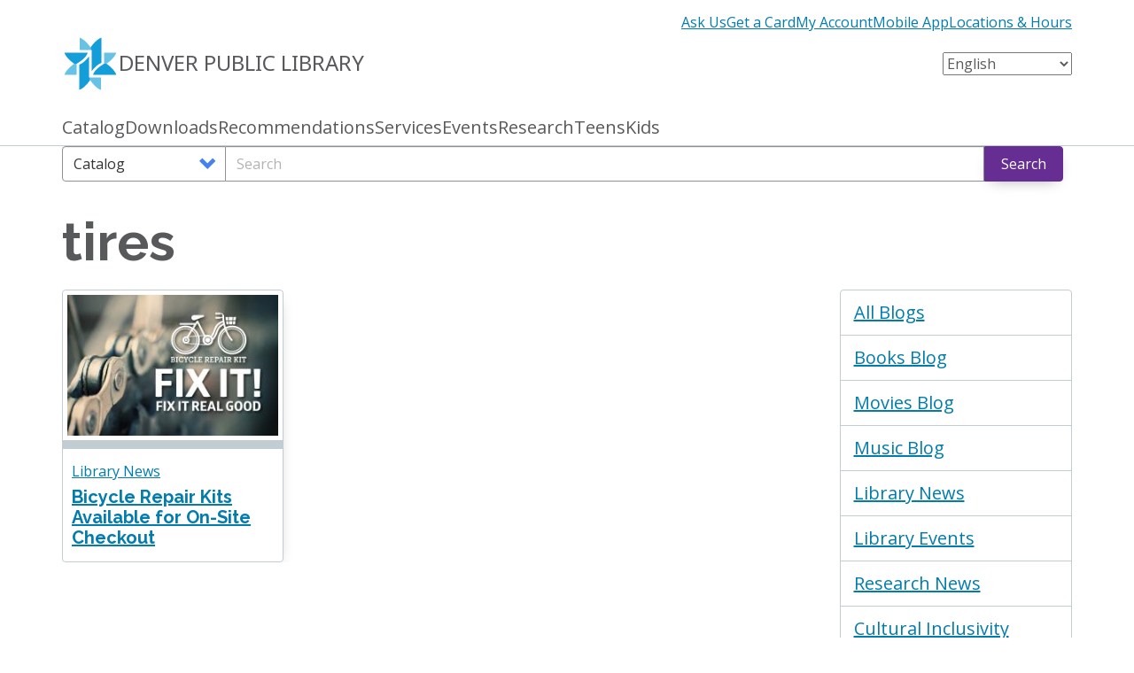

--- FILE ---
content_type: text/html; charset=UTF-8
request_url: https://www.denverlibrary.org/category/free-tagging/tires
body_size: 26200
content:
<!DOCTYPE html>
<html  lang="en" dir="ltr" prefix="og: https://ogp.me/ns#">
  <head>
    <meta charset="utf-8" />
<meta name="referrer" content="origin" />
<meta property="og:type" content="website" />
<meta property="og:image" content="" />
<meta name="Generator" content="Drupal 10 (https://www.drupal.org)" />
<meta name="MobileOptimized" content="width" />
<meta name="HandheldFriendly" content="true" />
<meta name="viewport" content="width=device-width, initial-scale=1.0" />
<script>var ct_check_js_val = 'fa5bcdfc61400ebdde76bd5ce5a2d69a';var drupal_ac_antibot_cookie_value = '8a28ae27dfeeebfbc52b26eb6224c379cf58a139ff3ccf431c56528919e440fd';var ct_use_cookies = 1;var ct_use_alt_cookies = 0;var ct_capture_buffer = 0;</script>
<link rel="icon" href="/sites/dplorg/themes/bootstrap_subtheme/favicon.ico" type="image/vnd.microsoft.icon" />
<link rel="alternate" hreflang="en" href="https://www.denverlibrary.org/category/free-tagging/tires" />

    <title>tires | Denver Public Library</title>
    <link rel="stylesheet" media="all" href="/sites/dplorg/files/css/css_aUsrD4gniHGa_3WFOyHkraRzsHcAJtsqvUxZBqeq450.css?delta=0&amp;language=en&amp;theme=bootstrap_subtheme&amp;include=eJxlzEEOwkAIRuELkXKkBuw_qbVIA0zH3t7ERDdu3uJbPHWvrJCDW4hheDxIvzZn11ph4ObPSrp5gJfoh-yTbPKivLJgrJKg846R_OlkvvQdNKDNw-bfkP_kDdgTMxg" />
<link rel="stylesheet" media="all" href="/sites/dplorg/files/css/css_LVjEBYseLKbqfzvySnW5tICpmDHq9LBeSXE1S8MyOXg.css?delta=1&amp;language=en&amp;theme=bootstrap_subtheme&amp;include=eJxlzEEOwkAIRuELkXKkBuw_qbVIA0zH3t7ERDdu3uJbPHWvrJCDW4hheDxIvzZn11ph4ObPSrp5gJfoh-yTbPKivLJgrJKg846R_OlkvvQdNKDNw-bfkP_kDdgTMxg" />
<link rel="stylesheet" media="all" href="https://fonts.googleapis.com/css?family=Roboto+Slab" />
<link rel="stylesheet" media="all" href="https://fonts.googleapis.com/css?family=Fira+Sans" />
<link rel="stylesheet" media="all" href="https://fonts.googleapis.com/css?family=Open+Sans&amp;subset=latin,latin-ext" />
<link rel="stylesheet" media="all" href="https://fonts.googleapis.com/css?family=Noto+Sans&amp;subset=latin,latin-ext" />
<link rel="stylesheet" media="all" href="/sites/dplorg/files/css/css_OlXJr_VojzDmd1MXuJ88fGDbKUQec0lPctS-F_Yk9fs.css?delta=6&amp;language=en&amp;theme=bootstrap_subtheme&amp;include=eJxlzEEOwkAIRuELkXKkBuw_qbVIA0zH3t7ERDdu3uJbPHWvrJCDW4hheDxIvzZn11ph4ObPSrp5gJfoh-yTbPKivLJgrJKg846R_OlkvvQdNKDNw-bfkP_kDdgTMxg" />

    <script type="application/json" data-drupal-selector="drupal-settings-json">{"path":{"baseUrl":"\/","pathPrefix":"","currentPath":"taxonomy\/term\/7534","currentPathIsAdmin":false,"isFront":false,"currentLanguage":"en"},"pluralDelimiter":"\u0003","suppressDeprecationErrors":true,"gtag":{"tagId":"G-KT5JJS97BP","consentMode":false,"otherIds":["G-VZTHH1GYXD"],"events":[],"additionalConfigInfo":[]},"ajaxPageState":{"libraries":"[base64]","theme":"bootstrap_subtheme","theme_token":null},"ajaxTrustedUrl":{"\/search":true},"gtm":{"tagId":null,"settings":{"data_layer":"dataLayer","include_environment":false},"tagIds":["GTM-KJGMXGW","GTM-MJQ8D4M"]},"bootstrap":{"forms_has_error_value_toggle":1,"modal_animation":1,"modal_backdrop":"true","modal_focus_input":1,"modal_keyboard":1,"modal_select_text":1,"modal_show":1,"modal_size":"","popover_enabled":1,"popover_animation":1,"popover_auto_close":1,"popover_container":"body","popover_content":"","popover_delay":"0","popover_html":0,"popover_placement":"right","popover_selector":"","popover_title":"","popover_trigger":"click","tooltip_enabled":1,"tooltip_animation":1,"tooltip_container":"body","tooltip_delay":"0","tooltip_html":0,"tooltip_placement":"auto top","tooltip_selector":"","tooltip_trigger":"hover"},"isNode":true,"nodePath":"\/taxonomy\/term\/7534","user":{"uid":0,"permissionsHash":"9ba6bb5c03e739862cdfcf3b51937fb218ea82fa3ea5fca91053fc61c47b4aee"}}</script>
<script src="/sites/dplorg/files/js/js_-kCZdcsyUbPLfEZN-9o_y3NCxp8jquYa8kGLKsPM8V8.js?scope=header&amp;delta=0&amp;language=en&amp;theme=bootstrap_subtheme&amp;include=eJxlj0sOwzAIRC_k2keysENdtwQQoU2O32zSj7MZ8R7SSFNEfHEDTeW4shrmzt3DRyUVlRfaj3ER8q6hEgI70COBluoX3ByNgU4PfRbqNUxKeS_ghcC7cBo4TiY6ycqhiTTC7NBS22PkCHfY_uUcFgSrt3x0pIEjMhTCsGK5is35u-Zk3ge9bwk"></script>
<script src="/sites/dplorg/modules/google_tag/js/gtag.js?t9c6up"></script>
<script src="/sites/dplorg/modules/google_tag/js/gtm.js?t9c6up"></script>

  </head>
  <body class="path-taxonomy navbar-is-static-top has-glyphicons">
    <a href="#main-content" class="visually-hidden focusable skip-link">
      Skip to main content
    </a>
    <noscript><iframe src="https://www.googletagmanager.com/ns.html?id=GTM-KJGMXGW"
                  height="0" width="0" style="display:none;visibility:hidden"></iframe></noscript>
<noscript><iframe src="https://www.googletagmanager.com/ns.html?id=GTM-MJQ8D4M"
                  height="0" width="0" style="display:none;visibility:hidden"></iframe></noscript>

      <div class="dialog-off-canvas-main-canvas" data-off-canvas-main-canvas>
      <div class="notices">
      <div class="region region-notices">
    <section class="views-element-container block block-views block-views-blockcurrent-notices-block-all-notices clearfix" id="block-views-block-current-notices-block-all-notices">
  
    

      <div class="form-group"><div class="notices view view-current-notices view-id-current_notices view-display-id-block_all_notices js-view-dom-id-9da53d27427438a4968cd9f4eb8835cbe233ddb1a37ca4000887f8323292511d">
  
    
      
  
          </div>
</div>

  </section>


  </div>

  </div>

          <header class="navbar navbar-default navbar-static-top" id="navbar" role="banner">
              <div class="container">
            <div class="navbar-header">
          <div class="region region-navigation">
          <a class="logo navbar-btn notranslate" href="/" title="Home" rel="home">
      <img src="/sites/dplorg/themes/bootstrap_subtheme/logo.svg" alt="Home" />      <span class="name navbar-brand">Denver Public Library</span>    </a>
  
  <section id="block-gtranslate" class="block block-gtranslate block-gtranslate-block clearfix">
  
    

      
<div class="gtranslate_wrapper"></div><script>window.gtranslateSettings = {"switcher_horizontal_position":"left","switcher_vertical_position":"bottom","horizontal_position":"inline","vertical_position":"inline","float_switcher_open_direction":"top","switcher_open_direction":"bottom","default_language":"en","native_language_names":1,"detect_browser_language":0,"add_new_line":1,"select_language_label":"Select Language","flag_size":32,"flag_style":"2d","globe_size":60,"alt_flags":[],"wrapper_selector":".gtranslate_wrapper","url_structure":"none","custom_domains":null,"languages":["en","ar","es","vi"],"custom_css":""}</script><script>(function(){var js = document.createElement('script');js.setAttribute('src', '/sites/dplorg/modules/gtranslate/js/dropdown.js');js.setAttribute('data-gt-orig-url', '/category/free-tagging/tires');js.setAttribute('data-gt-orig-domain', 'www.denverlibrary.org');document.body.appendChild(js);})();</script>
  </section>


  </div>

                          <button type="button" class="navbar-toggle collapsed" data-toggle="collapse" data-target="#navbar-collapse" aria-expanded="false">
            <span class="sr-only">Toggle navigation</span>
            <span class="icon-bar"></span>
            <span class="icon-bar"></span>
            <span class="icon-bar"></span>
          </button>
              </div>

                    <div id="navbar-collapse" class="navbar-collapse collapse">
            <div class="region region-navigation-collapsible">
    <nav role="navigation" aria-labelledby="block-primarylinks-menu" id="block-primarylinks" class="notranslate">
            
  <h2 class="visually-hidden" id="block-primarylinks-menu">Primary links</h2>
  

        
      <ul class="menu menu--primary-links nav">
                      <li class="first">
                                        <a href="https://catalog.denverlibrary.org/">Catalog</a>
              </li>
                      <li>
                                        <a href="/downloads" data-drupal-link-system-path="node/10418">Downloads</a>
              </li>
                      <li>
                                        <a href="/recommendations" data-drupal-link-system-path="node/12592">Recommendations</a>
              </li>
                      <li>
                                        <a href="/services" data-drupal-link-system-path="node/18554">Services</a>
              </li>
                      <li>
                                        <a href="https://denverlibrary.libcal.com/calendar">Events</a>
              </li>
                      <li>
                                        <a href="/research" data-drupal-link-system-path="node/25120">Research</a>
              </li>
                      <li>
                                        <a href="/teens" data-drupal-link-system-path="node/572750">Teens</a>
              </li>
                      <li class="last">
                                        <a href="/kids" data-drupal-link-system-path="node/613225">Kids</a>
              </li>
        </ul>
  

  </nav>
<nav role="navigation" aria-labelledby="block-secondarylinks-menu" id="block-secondarylinks" class="notranslate">
            
  <h2 class="visually-hidden" id="block-secondarylinks-menu">Secondary links</h2>
  

        
      <ul class="menu menu--secondary-links nav">
                      <li class="first">
                                        <a href="/ask" data-drupal-link-system-path="node/25118">Ask Us</a>
              </li>
                      <li>
                                        <a href="/library-card" data-drupal-link-system-path="node/205">Get a Card</a>
              </li>
                      <li>
                                        <a href="https://catalog.denverlibrary.org/patronaccount">My Account</a>
              </li>
                      <li>
                                        <a href="/app" data-drupal-link-system-path="node/615553">Mobile App</a>
              </li>
                      <li class="last">
                                        <a href="/locations" data-drupal-link-system-path="locations">Locations &amp; Hours</a>
              </li>
        </ul>
  

  </nav>

  </div>

        </div>
                    </div>
          </header>
  
  <div role="main" class="main-container container js-quickedit-main-content">
    <div class="row">

                              <div class="col-sm-12">
              <div class="region region-header">
    <div data-drupal-messages-fallback class="hidden"></div>
<section class="views-exposed-form block block-views block-views-exposed-filter-blocksite-search-page-1 clearfix" data-drupal-selector="views-exposed-form-site-search-page-1" id="block-exposedformsite-searchpage-1">
  
    

      <form action="/search" method="get" id="views-exposed-form-site-search-page-1" accept-charset="UTF-8">
  <div class="form-item js-form-item form-type-select js-form-type-select form-item-search-options js-form-item-search-options form-no-label form-group">
      <label for="search-options" class="control-label sr-only">Search Options</label>
  
  
  <div class="select-wrapper"><select data-drupal-selector="search-options" aria-describedby="search-options--description" class="form-select form-control" id="search-options" name="search-options" title="What would you like to search?" data-toggle="tooltip"><option
            value="Catalog" selected="selected">Catalog</option><option
            value="Digital Collections">Digital Collections</option><option
            value="Events">Events</option><option
            value="History Site">History Site</option><option
            value="This Site">This Site</option></select></div>

  
  
  </div>
<div class="form-item js-form-item form-type-search js-form-type-search form-item-search-api-fulltext js-form-item-search-api-fulltext form-no-label form-group">
      <label for="edit-search-api-fulltext" class="control-label sr-only">Search</label>
  
  
  <input data-drupal-selector="edit-search-api-fulltext" class="form-search form-control" placeholder="Search" type="search" id="edit-search-api-fulltext" name="search_api_fulltext" value="" size="30" maxlength="128" title="Enter the terms you wish to search for." data-toggle="tooltip" />

  
  
  </div>
<div data-drupal-selector="edit-actions" class="form-actions form-group js-form-wrapper form-wrapper" id="edit-actions"><button data-drupal-selector="edit-submit-site-search" class="button js-form-submit form-submit btn-primary btn-lg btn" type="submit" id="edit-submit-site-search" value="Search">Search</button></div>

</form>

  </section>

    <h1 class="page-header">tires</h1>


  </div>

          </div>
              
            
                  <section class="col-sm-8 col-md-9">

                
                
                          <a id="main-content"></a>
            <div class="region region-content">
      <div class="views-element-container form-group"><div class="view view-taxonomy-term view-id-taxonomy_term view-display-id-page_1 js-view-dom-id-4bbe0a1db732da7c9984b068540722704da48ecfe4e04c9af4d97e5e35527835">
  
    
      <div class="view-header">
      <div>
  
    
  
</div>

    </div>
      
      <div class="view-content">
          <div class="views-row"><article class="blog teaser clearfix">
  
  <div class="teaser-image">
    <a href="/blog/library-news/chrish/fix-it-fix-it-real-good">      <img loading="eager" srcset="/sites/dplorg/files/styles/front_page_card_desktop/public/2018/05/SM%20Bike%20Repair%20Kits.jpg?itok=LZIqfsGB 265w, /sites/dplorg/files/styles/front_page_card_tablet/public/2018/05/SM%20Bike%20Repair%20Kits.jpg?itok=lVxOQL90 345w" sizes="(min-width: 768px) 265px, (min-width: 480px)  345px" width="265" height="177" src="/sites/dplorg/files/styles/front_page_card_desktop/public/2018/05/SM%20Bike%20Repair%20Kits.jpg?itok=LZIqfsGB" alt="Close up of bike chain with words &quot;Fix it! Fix it good!&quot;" class="img-responsive" />



</a>
  </div>

  <div class="teaser-content">
    
      <div class="field field--inline field--name-blog-categories field--type-entity-reference field__items">
              <span class="field__item"><a href="/category/blog-categories/library-news" hreflang="en">Library News</a></span>
          </div>
  
    <h2>
      <a href="/blog/library-news/chrish/fix-it-fix-it-real-good" rel="bookmark">
<span>Bicycle Repair Kits Available for On-Site Checkout</span>
</a>
    </h2>
    
    
  </div>

</article>
</div>

    </div>
  
      
          </div>
</div>


  </div>

              </section>

                              <aside class="col-sm-4 col-md-3" role="complementary">
              <div class="region region-sidebar-second">
    <nav role="navigation" aria-labelledby="block-blogsmenu-menu" id="block-blogsmenu">
            
  <h2 class="visually-hidden" id="block-blogsmenu-menu">Blogs Menu</h2>
  

        
      <ul class="menu menu--blogs nav">
                      <li class="first">
                                        <a href="/blog" data-drupal-link-system-path="blog">All Blogs</a>
              </li>
                      <li>
                                        <a href="/category/blog-categories/books" data-drupal-link-system-path="taxonomy/term/32">Books Blog</a>
              </li>
                      <li>
                                        <a href="/category/blog-categories/movies" data-drupal-link-system-path="taxonomy/term/33">Movies Blog</a>
              </li>
                      <li>
                                        <a href="/category/blog-categories/music" data-drupal-link-system-path="taxonomy/term/35">Music Blog</a>
              </li>
                      <li>
                                        <a href="/category/blog-categories/library-news" data-drupal-link-system-path="taxonomy/term/38">Library News</a>
              </li>
                      <li>
                                        <a href="/category/blog-categories/library-events" data-drupal-link-system-path="taxonomy/term/36">Library Events</a>
              </li>
                      <li>
                                        <a href="/category/blog-categories/research" data-drupal-link-system-path="taxonomy/term/37">Research News</a>
              </li>
                      <li>
                                        <a href="/category/blog-categories/cultural-inclusivity" data-drupal-link-system-path="taxonomy/term/7010">Cultural Inclusivity</a>
              </li>
                      <li>
                                        <a href="/category/blog-categories/technology" data-drupal-link-system-path="taxonomy/term/474">Technology Blog</a>
              </li>
                      <li>
                                        <a href="/welcome" data-drupal-link-system-path="welcome">You&#039;re Welcome Here</a>
              </li>
                      <li>
                                        <a href="/category/blog-categories/kids" data-drupal-link-system-path="taxonomy/term/8422">Kids Blog</a>
              </li>
                      <li>
                                        <a href="/category/blog-categories/teen" data-drupal-link-system-path="taxonomy/term/8061">Teens Blog</a>
              </li>
                      <li class="last">
                                        <a href="https://history.denverlibrary.org/news">Special Collections and Archives</a>
              </li>
        </ul>
  

  </nav>

  </div>

          </aside>
                  </div>
  </div>

      <footer class="footer" role="contentinfo">
      <div class="footer-wrapper container">
        <div class="region region-footer">
    <nav role="navigation" aria-labelledby="block-footeroursites-menu" id="block-footeroursites" class="notranslate">
      
  <h2 class="notranslate" id="block-footeroursites-menu">Special Collections</h2>
  

        
      <ul class="menu menu--footer-our-sites nav">
                      <li class="first">
                                        <a href="https://history.denverlibrary.org">Special Collections and Archives</a>
              </li>
                      <li>
                                        <a href="https://history.denverlibrary.org/blair">Blair-Caldwell African American Research Library</a>
              </li>
                      <li>
                                        <a href="https://digital.denverlibrary.org/">Digital Collections</a>
              </li>
                      <li class="last">
                                        <a href="https://archives.denverlibrary.org/">Archives</a>
              </li>
        </ul>
  

  </nav>
<nav role="navigation" aria-labelledby="block-footerconnect-menu" id="block-footerconnect" class="notranslate">
      
  <h2 class="notranslate" id="block-footerconnect-menu">Connect</h2>
  

        
      <ul class="menu menu--footer-connect nav">
                      <li class="first">
                                        <a href="https://www.denverlibrary.org/customer-feedback-form">Tell Us</a>
              </li>
                      <li>
                                        <a href="/newsletters" data-drupal-link-system-path="node/13335">Newsletters</a>
              </li>
                      <li>
                                        <a href="https://www.facebook.com/denverpubliclibrary/">Facebook</a>
              </li>
                      <li>
                                        <a href="https://twitter.com/denverlibrary">X</a>
              </li>
                      <li>
                                        <a href="https://instagram.com/denverlibrary">Instagram</a>
              </li>
                      <li>
                                        <a href="https://www.youtube.com/user/denverlibrary">YouTube</a>
              </li>
                      <li class="last">
                                        <a href="/social" data-drupal-link-system-path="node/25136">All Social Media</a>
              </li>
        </ul>
  

  </nav>
<nav role="navigation" aria-labelledby="block-footerjobs-menu" id="block-footerjobs" class="notranslate">
      
  <h2 class="notranslate" id="block-footerjobs-menu">Jobs</h2>
  

        
      <ul class="menu menu--footer-jobs nav">
                      <li class="first">
                                        <a href="/jobs" data-drupal-link-system-path="node/449">Library Jobs</a>
              </li>
                      <li>
                                        <a href="/job-guide" data-drupal-link-system-path="node/579356">Jobseeker Guide</a>
              </li>
                      <li class="last">
                                        <a href="https://www.linkedin.com/company/denver-public-library">DPL on LinkedIn</a>
              </li>
        </ul>
  

  </nav>
<nav role="navigation" aria-labelledby="block-footersupportdpl-menu" id="block-footersupportdpl" class="notranslate">
      
  <h2 class="notranslate" id="block-footersupportdpl-menu">Support</h2>
  

        
      <ul class="menu menu--footer-support-dpl nav">
                      <li class="first">
                                        <a href="/donate" data-drupal-link-system-path="node/21045">Donate</a>
              </li>
                      <li>
                                        <a href="https://www.dplfriends.org/">Friends Foundation</a>
              </li>
                      <li>
                                        <a href="/volunteer" data-drupal-link-system-path="node/263">Volunteer</a>
              </li>
                      <li>
                                        <a href="/kids/readaloud" data-drupal-link-system-path="node/602994">Read Aloud Volunteers</a>
              </li>
                      <li>
                                        <a href="https://www.dplfriends.org/how-to-help/become-a-member/">Become a Friend</a>
              </li>
                      <li class="last">
                                        <a href="https://www.dplfriends.org/how-to-help/red-chair-books/">Red Chair Books</a>
              </li>
        </ul>
  

  </nav>
<nav role="navigation" aria-labelledby="block-footeraboutdpl-menu" id="block-footeraboutdpl" class="notranslate">
      
  <h2 class="notranslate" id="block-footeraboutdpl-menu">About</h2>
  

        
      <ul class="menu menu--footer-about-dpl nav">
                      <li class="first">
                                        <a href="/who-we-are" data-drupal-link-system-path="node/584">Who We Are</a>
              </li>
                      <li>
                                        <a href="/leadership" data-drupal-link-system-path="node/692077">Leadership</a>
              </li>
                      <li>
                                        <a href="/community" data-drupal-link-system-path="node/212337">Community</a>
              </li>
                      <li>
                                        <a href="/media" data-drupal-link-system-path="node/18730">Media Resources</a>
              </li>
                      <li class="last">
                                        <a href="/bond-projects" data-drupal-link-system-path="node/630551">Bond Projects</a>
              </li>
        </ul>
  

  </nav>
<section id="block-footergethelp" class="notranslate block block-block-content block-block-contentd2e9284f-5315-40a0-8d2f-7f01828a5c8d clearfix">
  
      <h2 class="notranslate block-title">Get Help</h2>
    

      
            <div class="field field--name-body field--type-text-with-summary field--label-hidden field--item"><p><a href="tel://7208651111">720-865-1111</a></p>
<p><a href="/ask">Ask Us</a><br>Online 24/7</p>
<p><a href="/content/technical-assistance-faq">Technical Help</a></p>
</div>
      
  </section>

<nav role="navigation" aria-labelledby="block-bootstrap-subtheme-footer-menu" id="block-bootstrap-subtheme-footer" class="notranslate">
            
  <h2 class="visually-hidden" id="block-bootstrap-subtheme-footer-menu">Footer menu</h2>
  

        
      <ul class="menu menu--footer nav">
                      <li class="first">
                                        <a href="/content/library-policies-resources" data-drupal-link-system-path="node/25139">Library Policies</a>
              </li>
                      <li class="last">
                                        <a href="/accessibility" data-drupal-link-system-path="node/578530">Accessibility</a>
              </li>
        </ul>
  

  </nav>
<section id="block-copyright" class="block block-block-content block-block-contentb1745d46-1745-4c93-9ea1-5d0585b07cb8 clearfix">
  
    

      
            <div class="field field--name-body field--type-text-with-summary field--label-hidden field--item"><p>© Denver Public Library. All rights reserved.</p>
</div>
      
  </section>

<section id="block-chatwidgetfloating" class="block block-block-content block-block-content2e14c0b6-6df7-48ad-8284-42a055904caa clearfix">
  
    

      
            <div class="field field--name-body field--type-text-with-summary field--label-hidden field--item"><div id="libchat_7b4bfc878a5fd4a93ee7aa0d72b325c1"></div>
<script src="https://denverlibrary.libanswers.com/load_chat.php?hash=7b4bfc878a5fd4a93ee7aa0d72b325c1"></script></div>
      
  </section>


  </div>

      </div>
    </footer>
  
  </div>

    
    <script src="/sites/dplorg/files/js/js_s9Ki-TG68oHmJAVzcLLQs9zaHO9kUO1pnEggSx3JWVk.js?scope=footer&amp;delta=0&amp;language=en&amp;theme=bootstrap_subtheme&amp;include=eJxlj0sOwzAIRC_k2keysENdtwQQoU2O32zSj7MZ8R7SSFNEfHEDTeW4shrmzt3DRyUVlRfaj3ER8q6hEgI70COBluoX3ByNgU4PfRbqNUxKeS_ghcC7cBo4TiY6ycqhiTTC7NBS22PkCHfY_uUcFgSrt3x0pIEjMhTCsGK5is35u-Zk3ge9bwk"></script>

  </body>
</html>


--- FILE ---
content_type: text/css
request_url: https://www.denverlibrary.org/sites/dplorg/files/css/css_OlXJr_VojzDmd1MXuJ88fGDbKUQec0lPctS-F_Yk9fs.css?delta=6&language=en&theme=bootstrap_subtheme&include=eJxlzEEOwkAIRuELkXKkBuw_qbVIA0zH3t7ERDdu3uJbPHWvrJCDW4hheDxIvzZn11ph4ObPSrp5gJfoh-yTbPKivLJgrJKg846R_OlkvvQdNKDNw-bfkP_kDdgTMxg
body_size: 11102
content:
/* @license SIL Open Font License, 1.1 http://scripts.sil.org/cms/scripts/page.php?site_id=nrsi&id=OFL */
body,html{height:100%;}body{padding:0 0 50px;font-size:20px;min-height:100%;font-family:"Open Sans","Helvetica Neue",Helvetica,Arial,sans-serif;font-weight:400;font-style:normal;line-height:30px;background:#fff;color:#58595b;}.main-container{background:#fff;padding-block:30px 4.8rem;}.text-danger{color:#721c24;}.text-info{color:#0c5460;}.text-success{color:#155724;}.text-warning{color:#856404;}.align-left{float:inline-start;}.align-right{float:inline-end;}@media print{a[href]:after{content:"";}.contextual,.notices,#block-bootstrap-subtheme-search,footer.footer{display:none;}}h1{font-weight:700;font-style:normal;font-family:"Raleway","Open Sans","Helvetica Neue",Helvetica,Arial,sans-serif;font-size:30px;line-height:1.5;margin:0 0 0.5em;}h1.page-header{border-bottom:0;font-size:3.6rem;line-height:1.16666667;padding-bottom:0;}@media (min-width:600px){h1.page-header{font-size:4.2rem;line-height:1.14285714;}}@media (min-width:768px){h1.page-header{font-size:4.8rem;line-height:1.16666667;}}@media (min-width:992px){h1.page-header{font-size:6rem;line-height:1.06666667;}}h2{font-weight:700;font-style:normal;font-family:"Raleway","Open Sans","Helvetica Neue",Helvetica,Arial,sans-serif;font-size:2.6rem;line-height:1.15;margin:0 0 1em;}h3{font-weight:700;font-style:normal;font-family:"Raleway","Open Sans","Helvetica Neue",Helvetica,Arial,sans-serif;font-size:2.2rem;line-height:1.36;margin:0 0 1em;}h4{font-weight:400;font-style:normal;font-family:"Raleway","Open Sans","Helvetica Neue",Helvetica,Arial,sans-serif;margin-bottom:30px;font-size:2rem;line-height:1.5;}h5{font-weight:500;font-style:normal;font-family:"Open Sans","Helvetica Neue",Helvetica,Arial,sans-serif;margin:0 0 25px;font-size:2rem;line-height:1.5;}p{margin-block:0 30px;margin-inline:0;text-transform:inherit;font-size:20px;}p.intro{margin-block:0 30px;margin-inline:0;font-size:20px;line-height:1.5em;font-family:"Open Sans","Helvetica Neue",Helvetica,Arial,sans-serif;font-weight:400;font-style:normal;}a{color:#017cad;text-decoration:underline;}a:hover,a:focus,a:active{color:#017cad;text-decoration:none;}hr{border-top:1px solid #c2cdd3;}blockquote.pull-quote{border-left:3px solid #c2cdd3;margin-block:0 1em;margin-inline:0 1em;padding-block:0;padding-inline:0.7em 0;}[dir=rtl] blockquote.pull-quote{border-left-width:0;border-right:3px solid #c2cdd3;}p.quote{font-size:20px;line-height:30px;font-style:italic;color:#666666;margin:0;font-family:"Open Sans","Helvetica Neue",Helvetica,Arial,sans-serif;font-weight:400;}blockquote{font-size:26px;line-height:37px;margin-bottom:30px;}.image-field-caption{border-left-color:#77aa42;border-left-width:4px;margin-block:0.4rem 0;padding:0.4rem 0.8rem;}.image-field-caption p{font-size:1.6rem;font-style:italic;line-height:1.25;}[dir=rtl] .image-field-caption{border-left:0;border-right:4px solid #77aa42;}ul{margin-block:0 30px;margin-inline:20px 0;padding:0;}ol{margin-block:0;margin-inline:20px 0;}p img{margin-block:0 30px;margin-inline:0 30px;}table tr:nth-child(odd){background-color:#eee;}table th{font-weight:bold;}table th,table td{vertical-align:top;padding:6px 12px;}abbr[title]{border-bottom:none;text-decoration:none;}.badge{font-family:"Open Sans","Helvetica Neue",Helvetica,Arial,sans-serif;}.file{font-weight:normal;}.file > span{color:#662e93;}.file > span:first-child,.file > span:last-child{border-color:#c2cdd3;}.file .text-primary{color:#662e93;}summary:hover{cursor:pointer;}.layout + .layout{margin-top:4rem;}@media (min-width:768px){.layout + .layout{margin-top:4.8rem;}}@media (min-width:992px){.layout + .layout{margin-top:6rem;}}@media (min-width:992px){.col-md-split-3{float:inline-start;width:25%;}}@media (min-width:992px){.col-md-split-9{float:inline-end;width:75%;}}@media (min-width:600px) and (max-width:767px){.region-sidebar-first{display:flex;justify-content:space-between;}.region-sidebar-first section{flex-basis:45%;}}h2.panel-title{font-size:2.4rem;}.panel-heading .accordion-toggle:after{margin-inline:0 10px;font-family:"Glyphicons Halflings";content:"\e114";float:inline-start;color:grey;}.panel-heading .accordion-toggle.collapsed:after{content:"\e080";}.accordion-toggle{display:block;}.toolbar li{font-family:"Source Sans Pro","Lucida Grande",Verdana,sans-serif;font-size:small;line-height:1;}.toolbar a{font-weight:normal;}.alert .alert-link{text-decoration:none;}.alert.alert-dismissable .close,.alert.alert-dismissible .close{color:inherit;}.alert.alert-danger{background-color:#f8d7da;color:#721c24;}.alert.alert-danger a,.alert.alert-danger a:hover,.alert.alert-danger a:visited,.alert.alert-danger a:focus,.alert.alert-danger a:active{color:#721c24;}.alert.alert-danger a:hover,.alert.alert-danger a:visited,.alert.alert-danger a:focus,.alert.alert-danger a:active{text-decoration:underline;}.alert.alert-danger .close:hover,.alert.alert-danger .close:focus,.alert.alert-danger .close:visitied,.alert.alert-danger .close:active{color:#721c24;}.alert.alert-info{background-color:#d1ecf1;color:#0c5460;}.alert.alert-info a,.alert.alert-info a:hover,.alert.alert-info a:visited,.alert.alert-info a:focus,.alert.alert-info a:active{color:#0c5460;}.alert.alert-info a:hover,.alert.alert-info a:visited,.alert.alert-info a:focus,.alert.alert-info a:active{text-decoration:underline;}.alert.alert-info .close:hover,.alert.alert-info .close:focus,.alert.alert-info .close:visitied,.alert.alert-info .close:active{color:#0c5460;}.alert.alert-success{background-color:#d4edda;color:#155724;}.alert.alert-success a,.alert.alert-success a:hover,.alert.alert-success a:visited,.alert.alert-success a:focus,.alert.alert-success a:active{color:#155724;}.alert.alert-success a:hover,.alert.alert-success a:visited,.alert.alert-success a:focus,.alert.alert-success a:active{text-decoration:underline;}.alert.alert-success .close:hover,.alert.alert-success .close:focus,.alert.alert-success .close:visitied,.alert.alert-success .close:active{color:#155724;}.alert.alert-warning{background-color:#fff3cd;color:#856404;}.alert.alert-warning a,.alert.alert-warning a:hover,.alert.alert-warning a:visited,.alert.alert-warning a:focus,.alert.alert-warning a:active{color:#856404;}.alert.alert-warning a:hover,.alert.alert-warning a:visited,.alert.alert-warning a:focus,.alert.alert-warning a:active{text-decoration:underline;}.alert.alert-warning .close:hover,.alert.alert-warning .close:focus,.alert.alert-warning .close:visitied,.alert.alert-warning .close:active{color:#856404;}.notices{background:#fff;}.notice,.field--name-field-closure{border:none;border-radius:0;font-size:1.6rem;line-height:1.25;margin:1px 0;padding:0.8rem 1.6rem;}.notice li,.notice p,.field--name-field-closure li,.field--name-field-closure p{font-size:inherit;line-height:inherit;}.notice ol:not(:last-child),.notice p:not(:last-child),.notice ul:not(:last-child),.field--name-field-closure ol:not(:last-child),.field--name-field-closure p:not(:last-child),.field--name-field-closure ul:not(:last-child){margin-bottom:1em;}.notice a,.field--name-field-closure a{font-weight:normal;text-decoration:underline;}.field--name-field-closure{background-color:#fff3cd;color:#856404;margin-bottom:4.8rem;}.field--name-field-closure a,.field--name-field-closure a:hover,.field--name-field-closure a:visited,.field--name-field-closure a:focus,.field--name-field-closure a:active{color:#856404;}.booklists-grid{font-size:1.6rem;line-height:1.5;}.booklists-grid .view-content a{font-weight:normal;}.booklists-grid .view-content{display:grid;gap:2rem;grid-template-columns:repeat(2,1fr);}@media (min-width:600px){.booklists-grid .view-content{grid-template-columns:repeat(3,1fr);}}@media (min-width:768px){.booklists-grid .view-content{grid-template-columns:repeat(4,1fr);}}@media (min-width:992px){.booklists-grid .view-content{grid-template-columns:repeat(5,1fr);}}@media (min-width:1200px){.booklists-grid .view-content{grid-template-columns:repeat(6,1fr);}}.booklists-carousel{font-size:1.6rem;line-height:1.5;}.booklists-carousel .view-content a{font-weight:normal;}.booklists-carousel .view-content{display:flex;justify-content:space-between;overflow-x:auto;}.booklists-carousel .view-footer{margin-top:1.6rem;}.booklists-carousel .view-footer ul{list-style:none;margin:0;padding:0;}@media (min-width:600px){.booklists-carousel .view-footer ul{display:flex;column-gap:1em;}}.booklists-carousel .booklist-item{flex:1 0 50vw;max-width:16rem;}@media (min-width:1200px){.booklists-carousel .booklist-item{max-width:20rem;}}.booklists-carousel--homepage .booklist-item,.booklists-carousel--kids .booklist-item{max-width:14rem;}@media (min-width:1200px){.booklists-carousel--homepage .booklist-item,.booklists-carousel--kids .booklist-item{max-width:17rem;}}.booklist-item .views-field-field-item-paragraph{align-items:end;display:flex;justify-content:center;max-height:232px;padding:0 1.2rem 1.2rem;}.booklist-item .views-field-field-item-paragraph img{border:1px solid #c2cdd3;box-shadow:0 16px 12px -16px #662e93;margin:0 auto;max-height:220px;width:auto;}.booklist-item .views-field-title{align-self:flex-end;padding:0 1.2rem 1.2rem;text-align:center;}.book-list{font-size:1.6rem;line-height:1.5;}.book-list p{font-size:1.6rem;line-height:1.5;}.book-list .field--name-field-list-description{margin-bottom:3.6rem;}.book-list .field--name-field-list-description p{font-family:"Open Sans","Helvetica Neue",Helvetica,Arial,sans-serif;font-size:2.4rem;line-height:1.25;}.book-list .field--name-field-item-paragraph > .field--item + .field--item{border-top:1px solid #d1d9de;margin-top:3.6rem;padding-top:3.6rem;}.book-list .paragraph--type--booklist-item{align-items:flex-start;display:flex;}.book-list .paragraph--type--booklist-item .field--name-field-item-cover-image{margin-inline-end:2rem;flex-basis:160px;}.book-list .paragraph--type--booklist-item .booklist-item--info{flex:1;}.book-list .field--name-field-item-title{font-family:"Open Sans","Helvetica Neue",Helvetica,Arial,sans-serif;font-size:2.4rem;line-height:1.25;}.book-list .field--name-field-item-author{margin-bottom:1.6rem;}.col-sm-3 .well{background-color:#fff;}a.list-group-item,button.list-group-item{color:#017cad;}.othersites a{display:block;width:100%;float:none;}.btn{font-family:"Open Sans","Helvetica Neue",Helvetica,Arial,sans-serif;white-space:normal;}.btn-primary{box-shadow:0 6px 16px -8px rgba(0,0,0,0.37);margin-block:0 30px;margin-inline:0;border-radius:4px;background-color:#662e93;border-color:#662e93;color:#fff;}.btn-primary:hover,.btn-primary:focus{box-shadow:0 6px 12px -6px rgba(0,0,0,0.55);}.btn-primary:hover,.btn-primary:focus{background:#813aba;border-color:#662e93;color:#fff;}.btn-primary:visited{color:#fff;}.btn--green{background-color:#687f00;border-color:#687f00;color:#fff;}.btn--green:hover,.btn--green:focus{background:#92b200;border-color:#687f00;color:#fff;}.btn--green:visited{color:#fff;}.btn--green-dark{background-color:#415835;border-color:#415835;color:#fff;}.btn--green-dark:hover,.btn--green-dark:focus{background:#597848;border-color:#415835;color:#fff;}.btn--green-dark:visited{color:#fff;}.btn--orange{background-color:#9e6d00;border-color:#9e6d00;color:#fff;}.btn--orange:hover,.btn--orange:focus{background:#d19000;border-color:#9e6d00;color:#fff;}.btn--orange:visited{color:#fff;}.btn--purple{background-color:#662e93;border-color:#662e93;color:#fff;}.btn--purple:hover,.btn--purple:focus{background:#813aba;border-color:#662e93;color:#fff;}.btn--purple:visited{color:#fff;}.btn--red{background-color:#b82e21;border-color:#b82e21;color:#fff;}.btn--red:hover,.btn--red:focus{background:#da4032;border-color:#b82e21;color:#fff;}.btn--red:visited{color:#fff;}.region-content [id^=libchat_]{background:transparent;border-bottom:1px solid #c2cdd3;margin-bottom:1.6rem;}.s-lch-widget-float .s-lch-widget-float-btn{box-shadow:none;}@media print{.s-lch-widget-float .s-lch-widget-float-btn{display:none;}}@media print{.s-lch-widget-float.open{display:none;}}.databases{margin-block:0 30px;margin-inline:0;padding-bottom:30px;border-bottom:1px solid #c2cdd3;}.databases h2{font:normal 2.4rem/1.25 "Open Sans","Helvetica Neue",Helvetica,Arial,sans-serif;margin-bottom:8px;}.databases .database-item,.databases .views-field:not(h2){margin-bottom:1em;}.databases .database-item:last-child,.databases .views-field:last-child:not(h2){margin-bottom:0;}.databases:last-child{border-bottom:0;margin-bottom:0;padding-bottom:0;}.databases-listing > .view-content{border-top:1px solid #c2cdd3;margin-top:60px;padding-top:30px;}.databases-listing .views-exposed-form,.block-find-a-database.views-exposed-form{padding-bottom:0;}.databases-listing .views-exposed-form .form--inline,.block-find-a-database.views-exposed-form .form--inline{align-items:end;display:grid;}@media (min-width:600px){.databases-listing .views-exposed-form .form--inline,.block-find-a-database.views-exposed-form .form--inline{column-gap:16px;grid-template-columns:1fr minmax(0,100px);}}@media (min-width:768px){.databases-listing .views-exposed-form .form--inline,.block-find-a-database.views-exposed-form .form--inline{row-gap:8px;grid-template-columns:repeat(2,1fr);}}@media (min-width:992px){.databases-listing .views-exposed-form .form--inline,.block-find-a-database.views-exposed-form .form--inline{grid-template-columns:repeat(3,min-content);}}@media (min-width:1200px){.databases-listing .views-exposed-form .form--inline,.block-find-a-database.views-exposed-form .form--inline{column-gap:24px;}}@media (min-width:600px){.databases-listing .views-exposed-form .form-item.form-type-select,.block-find-a-database.views-exposed-form .form-item.form-type-select{grid-column:1/span 2;}}@media (min-width:768px){.databases-listing .views-exposed-form .form-item.form-type-select,.block-find-a-database.views-exposed-form .form-item.form-type-select{grid-column:1/span 1;}}@media (min-width:768px){.databases-listing .views-exposed-form .form-item.form-type-input,.block-find-a-database.views-exposed-form .form-item.form-type-input{grid-column:2/span 1;}}.databases-listing .views-exposed-form .form-item label,.block-find-a-database.views-exposed-form .form-item label{display:block;}@media (min-width:768px){.databases-listing .views-exposed-form .form-actions,.block-find-a-database.views-exposed-form .form-actions{grid-column:2/span 1;}}@media (min-width:992px){.databases-listing .views-exposed-form .form-actions,.block-find-a-database.views-exposed-form .form-actions{grid-column:3/span 1;}}.databases-listing .views-exposed-form .form-actions .btn,.block-find-a-database.views-exposed-form .form-actions .btn{margin-inline-end:0;}.databases-listing .views-exposed-form .form-actions .btn-primary,.block-find-a-database.views-exposed-form .form-actions .btn-primary{margin-bottom:15px;}@media (min-width:992px){.databases-listing .views-exposed-form .form-actions .btn-primary,.block-find-a-database.views-exposed-form .form-actions .btn-primary{margin-bottom:0;}}.region-content .block.block-databases-az{margin-block:30px 15px;}.block-databases-az .pagination-index{margin:0;}#block-downloadshelp .block-title{background:#f5f5f5;border-color:#c2cdd3;border-bottom-color:#929090;font-size:2.4rem;line-height:1.16666667;}#block-downloadshelp a{font-weight:normal;}#block-downloadshelp .field--name-body{border-color:#c2cdd3;border-top:none;}#block-downloadshelp .field--name-body ul{margin-bottom:0;margin-inline:0 auto;}#block-downloadshelp .field--name-body li{border-bottom:none;line-height:1.2;list-style:none;}#block-downloadshelp .field--name-body li + li{border-top:1px solid #d8d8d8;margin-top:1.6rem;padding-top:1.6rem;}#block-downloadshelp .field--name-body li li{border-top:0;margin-top:0;padding-top:0.4rem;}.page-node-10418 .region-content .row + .row{margin-top:2.4rem;}.page-node-10418 .region-content .lead{margin-bottom:4.8rem;}.page-node-10418 .region-content .panel{margin-bottom:2.4rem;}.page-node-10418 .region-content .panel p{margin-bottom:0;}.page-node-10418 .region-content .panel-default{border-color:#c2cdd3;}.page-node-10418 .region-content .panel-title{font-size:2.4rem;line-height:1.16666667;}.page-node-10418 .region-content a{font-weight:normal;}.page-node-10418 .region-content .panel-body ul{margin-bottom:0;margin-inline:0 auto;}.page-node-10418 .region-content .panel-body li{border-bottom:none;line-height:1.4;list-style:none;}.page-node-10418 .region-content .panel-body li + li{border-top:1px solid #d8d8d8;margin-top:1.6rem;padding-top:1.6rem;}.page-node-10418 .region-content .panel-body li li{border-top:0;margin-top:0;padding-top:0.4rem;}.page-node-10418 .region-content .panel-body p.link--actions{margin-top:1.2rem;}.page-node-10418 .region-content .panel-body p + ul{margin-top:2.4rem;}.page-node-10418 .region-content [class^=".col-sm"] + [class^=".col-sm"]{margin-top:2.4rem;}.footer{border-top:1px solid #c2cdd3;font-size:1.2rem;line-height:1.333333333;padding:0;}@media (min-width:768px){.footer{font-size:1.6rem;line-height:1.25;}}.footer h2{font-size:inherit;line-height:inherit;margin-bottom:0.8rem;}.footer li{font-size:inherit;line-height:inherit;}.footer li + li{margin-top:0.75em;}.footer p{font-size:inherit;line-height:inherit;margin-bottom:1em;}.footer p:last-child{margin-bottom:0;}.footer a{color:#017cad;font-weight:normal;}.footer a:focus,.footer a:hover{color:#017cad;}.footer .nav{margin-inline:0;}.footer .nav > li > a{display:inline;font-size:inherit;line-height:inherit;padding:0;}.footer .nav > li > a:hover,.footer .nav > li > a:focus{background-color:transparent;}.footer-wrapper{padding-bottom:3.6rem;padding-top:2.4rem;}.region-footer{display:grid;grid-gap:1.6rem 0.8rem;grid-template-columns:repeat(2,1fr);}@media (min-width:600px){.region-footer{grid-gap:2.4rem 1.6rem;grid-template-columns:repeat(3,1fr);}}@media (min-width:992px){.region-footer{grid-column-gap:2rem;grid-template-columns:repeat(6,1fr);}}#block-footergethelp{font-size:inherit;line-height:inherit;}#block-bootstrap-subtheme-footer,#block-copyright{grid-column:1/3;width:100%;}@media (min-width:600px){#block-bootstrap-subtheme-footer,#block-copyright{grid-column:1/4;}}@media (min-width:992px){#block-bootstrap-subtheme-footer,#block-copyright{grid-column:1/7;}}#block-bootstrap-subtheme-footer{border-top:1px solid #c2cdd3;margin-bottom:-1.6rem;}@media (min-width:600px){#block-bootstrap-subtheme-footer{margin-bottom:-2.4rem;}}#block-bootstrap-subtheme-footer ul.nav{display:flex;padding:0.8rem 0;}#block-bootstrap-subtheme-footer li + li{margin-top:0;margin-inline:1em 0;}.help-block,.control-group .help-inline{color:#58595b;font-size:1.6rem;font-style:italic;line-height:1.25;}input[type=radio]{margin-top:0.6rem;}input[type=checkbox]{margin-top:0.8rem;}.page-node-add-student p{font-family:"Open Sans","Helvetica Neue",Helvetica,Arial,sans-serif;}.panel-default{border-color:#929090;}.panel-default > .panel-heading{border-color:#929090;}legend,.input-group-addon,.label{font-family:"Open Sans","Helvetica Neue",Helvetica,Arial,sans-serif;}.select-wrapper select::-ms-expand{display:none;}.panel-title{font-size:20px;line-height:30px;color:#58595b;font-weight:bold;}.panel-heading{background-color:#eee;}[id*=block-form] .field--name-body{margin-block:0 30px;margin-inline:0;}.webform-submission-high-school-research-guide-form .form-item-deadline label{color:#58595b;}@media (min-width:600px){.form--row{display:flex;}.form--row > *{flex:1;}.form--row > *:first-child{margin-inline:0 30px;}}@media (min-width:600px){.form--col-line{display:flex;}.form--col-line div:first-child{margin-inline:auto 30px;}}@media (min-width:600px){.form--col-end{display:flex;justify-content:flex-end;}}.form-control{border:1px solid #929090;}.form-submit{background-color:#662e93;border-color:#662e93;color:#fff;}.form-submit:hover,.form-submit:focus{background:#813aba;border-color:#662e93;color:#fff;}.form-submit:visited{color:#fff;}.comment-form{margin-block:0 30px;margin-inline:0;}#edit-preview{display:none;}.form-item label{display:inline;}.form-item .option + .form-required{display:none;}.filter-wrapper{display:none;}[id*=edit-tid-1]{width:100% !important;}section form{padding-bottom:30px;}.mollom-captcha-container .form-item-mollom-captcha-captcha-input{margin-top:10px;}.comment-form .form-type-email,.comment-form .form-type-url{display:none;}.field--type-boolean legend,.field--type-list-string legend{border:0;color:#58595b;font-family:"Open Sans","Helvetica Neue",Helvetica,Arial,sans-serif;font-size:2rem;font-weight:bold;margin-bottom:4px;}.field--type-boolean .form-type-checkbox,.field--type-boolean .form-type-radio,.field--type-list-string .form-type-checkbox,.field--type-list-string .form-type-radio{margin-bottom:0;margin-top:0;}.page-node-205 .region-content table tr:nth-child(odd){background-color:transparent;}.homepage h2{font-size:2.4rem;line-height:1;margin-bottom:0.8rem;}@media (min-width:992px){.homepage h2{font-size:3.2rem;margin-bottom:1.2rem;}}.homepage h3{font-size:1.6rem;line-height:1.25;margin-bottom:0.8rem;}@media (min-width:992px){.homepage h3{font-size:2.4rem;margin-bottom:0.5em;}}.homepage p{font-size:1.6rem;line-height:1.5;margin-bottom:1.2rem;}.homepage ul{margin-bottom:1.2rem;}.homepage li{font-size:1.6rem;line-height:1.25;margin-bottom:0.8rem;}.homepage .view .more-link{font-size:1.6rem;line-height:1.5;}.homepage .layout__region--content{display:flex;flex-flow:column wrap;}@media (min-width:600px){.homepage .layout__region--content{flex-direction:row;}}.homepage-section--whatsnew{flex-basis:100%;}.whats-new--homepage .view-content{display:grid;gap:1.6rem 0.8rem;grid-template-columns:repeat(2,1fr);}@media (min-width:768px){.whats-new--homepage .view-content{gap:2.4rem 1.6rem;grid-template-columns:repeat(4,1fr);}}@media (min-width:992px){.whats-new--homepage .view-content{column-gap:2rem;}}.whats-new--homepage .views-field-field-image-1 + .views-field-title{padding:0.4rem 0.8rem 0;}@media (min-width:768px){.whats-new--homepage .views-field-title p{font-size:2rem;line-height:1.2;}}@media (min-width:992px){.whats-new--homepage .views-field-title p{font-size:2.4rem;line-height:1.25;}}.homepage-section--recommendations{overflow:hidden;width:100%;}@media (min-width:992px){.homepage-section--services-featured{flex-basis:66%;padding-inline:0 1.6rem;}}.homepage-section--services-featured .tab-content{padding-top:1.6rem;}@media (min-width:600px) and (max-width:991px){.homepage-section--services-featured .tab-pane-content{display:grid;gap:2rem;grid-template-columns:2fr 1fr;}}@media (min-width:1200px){.homepage-section--services-featured .tab-pane-content{display:grid;gap:2rem;grid-template-columns:2fr 1fr;}}@media (min-width:992px){.homepage-section--services-other{border-left:1px solid #c2cdd3;flex-basis:33%;padding-inline:1.6rem 0;}}@media (min-width:992px){[dir=rtl] .homepage-section--services-other{border-left:0;border-right:1px solid #c2cdd3;}}@media (min-width:600px){.homepage-section--events-find,.homepage-section--events-rooms-programs{flex-basis:50%;padding-inline:0 1.2rem;}}@media (min-width:992px){.homepage-section--events-find,.homepage-section--events-rooms-programs{flex-basis:33%;}}@media (min-width:600px){.homepage-section--events-rooms-programs{padding-inline:1.2rem 0;}}@media (min-width:600px){.homepage-section--events-blogs{flex-basis:100%;}}@media (min-width:992px){.homepage-section--events-blogs{flex-basis:33%;padding-inline:1.2rem 0;}}.homepage-subsection--events-rooms + .homepage-subsection--events-programs{margin-top:3rem;}@media (min-width:600px){.homepage-section--database{flex-basis:100%;}}@media (min-width:1024px){.homepage-section--database{flex-basis:33%;padding-inline:0 1.2rem;}}@media (min-width:600px){.homepage-section--appointments{flex-basis:50%;padding-inline:0 1.2rem;}}@media (min-width:1024px){.homepage-section--appointments{flex-basis:33%;padding-inline:1.2rem 0;}}@media (min-width:600px){.homepage-section--research-blogs{flex-basis:50%;padding-inline:1.2rem 0;}}@media (min-width:1024px){.homepage-section--research-blogs{flex-basis:33%;}}.database-featured--homepage .view-content{margin-bottom:1.2rem;}.database-featured--homepage .views-field-field-image{float:inline-end;padding-inline:2.4rem 0;}@media (min-width:600px){.homepage-section--teens,.homepage-section--kids{flex-basis:50%;}}@media (min-width:600px){.homepage-section--teens{padding-inline:0 1.2rem;}}@media (min-width:600px){.homepage-section--kids{padding-inline:1.2rem 0;}}.current-day{background:#c2cdd3;color:#3e3d3f;}.view-locations-list a{font-weight:normal;}.view-locations-list .views-field-title a{font-weight:bold;}.locations-list .views-row,.location-hours{border:1px solid #c2cdd3;border-radius:4px;margin:0 0 32px;padding:16px;}.locations-list-hours,.locations-list-closure{border-top:1px solid #808284;margin-top:1.6rem;padding-top:1.6rem;}.locations-list-hours{display:flex;flex-wrap:wrap;}.locations-list-hours h2{flex-basis:100%;font:bold 2rem/1.2 "Open Sans","Helvetica Neue",Helvetica,Arial,sans-serif;margin-bottom:0.8rem;}.locations-list-hours h3{flex-basis:100%;font:1.8rem/1.222222222 "Open Sans","Helvetica Neue",Helvetica,Arial,sans-serif;margin-bottom:0;padding:0 0 4px;}.locations-list-hours .field--label{font-weight:normal;}.locations-list-hours .field,.locations-list-hours .views-field{display:flex;font-size:1.6rem;justify-content:space-between;line-height:1.25;padding:2px 0;}@media (max-width:599px){.locations-list-hours{justify-content:space-between;}.locations-list-hours .locations-list-hours--building,.locations-list-hours .locations-list-hours--curbside{flex-basis:100%;}.locations-list-hours.location--has-curbside .locations-list-hours--building,.locations-list-hours.location--has-curbside .locations-list-hours--curbside{flex-basis:45%;}.locations-list-hours.location--has-curbside .locations-list-hours--building{padding-inline-end:4px;}.locations-list-hours.location--has-curbside .locations-list-hours--curbside{padding-inline-start:4px;}}@media (min-width:600px){.locations-list-hours .locations-list-hours--building,.locations-list-hours .locations-list-hours--curbside{display:flex;flex-flow:row wrap;justify-content:space-between;width:100%;}.locations-list-hours .locations-list-hours--building + .locations-list-hours--curbside{margin-top:1.6rem;}.locations-list-hours .field,.locations-list-hours .views-field{flex-basis:12%;flex-direction:column;justify-content:unset;text-align:center;}.locations-list-hours .field--label,.locations-list-hours .views-label{border-bottom:1px solid #c2cdd3;display:block;}.locations-list-hours .field--label,.locations-list-hours .views-label,.locations-list-hours .field--item,.locations-list-hours .field-content{font-size:1.6rem;line-height:1.5;}}@media (min-width:1024px){.locations-list-hours{flex-wrap:wrap;}.locations-list-hours h3{align-self:center;flex-basis:25%;margin-inline:0 5%;}.locations-list-hours .locations-list-hours--building,.locations-list-hours .locations-list-hours--curbside{flex-wrap:nowrap;width:100%;}.locations-list-hours .field,.locations-list-hours .views-field{flex-basis:10%;}}.locations-list-closure li,.locations-list-closure ol,.locations-list-closure p,.locations-list-closure ul{font-size:1.6rem;line-height:1.5;}.locations-list-closure p,.locations-list-closure ul,.locations-list-closure ol{margin-bottom:1em;}.locations-list-closure li ol,.locations-list-closure li ul{margin-bottom:0;}.location-hours .field--name-field-address a{font-weight:normal;}.geolocation-common-map a{font-weight:normal;}.geolocation-common-map .location-title{font-size:2rem;line-height:1.2;margin-bottom:1.6rem;}.geolocation-common-map .gmap-info-bubble--address,.geolocation-common-map .gmap-info-bubble--directions,.geolocation-common-map .gmap-info-bubble--telephone{font-size:1.6rem;margin-bottom:1em;}.geolocation-common-map .gmap-info-bubble--address p{font-size:inherit;}.geolocation-common-map .gmap-info-bubble--hours{font-size:1.6rem;}.geolocation-common-map .gmap-info-bubble--hours + .gmap-info-bubble--hours{margin-top:0.4rem;}.geolocation-common-map .gmap-info-bubble--hours .views-label{display:inline-block;width:2.5em;}@media (min-width:768px){.view-locations-map-and-find-by-zip .form-group{margin-bottom:0.8rem;margin-inline:auto 0.8rem;}}.view-locations-map-and-find-by-zip .btn-primary{margin-bottom:0;}.navbar .logo{align-items:center;column-gap:0.8rem;display:flex;margin:0;text-decoration:none;text-transform:uppercase;}.navbar .logo img{display:inline-block;margin-inline:-1.2rem 0;max-width:100%;width:54px;}@media (min-width:992px){.navbar .logo img{width:64px;}}.navbar .logo .navbar-brand{color:#58595b;float:none;font-family:"Noto Sans","Open Sans","Helvetica Neue",Helvetica,Arial,sans-serif;font-size:1.8rem;height:auto;line-height:1;margin:0;padding:0 0 0.2rem;}@media (min-width:992px){.navbar .logo .navbar-brand{font-size:2.4rem;}}.navbar .logo .navbar-brand:hover,.navbar .logo .navbar-brand:focus{color:#58595b;}.modal-header{padding:15px 20px;}.modal-buttons .btn-primary{margin-bottom:0;}.contextual-region{clear:left;}.nav{margin-inline-start:0;}.navbar{font-family:"Open Sans","Helvetica Neue",Helvetica,Arial,sans-serif;margin-bottom:0;margin-inline-start:0;position:relative;}.navbar li > a{padding:0;}.navbar li > a:hover,.navbar li > a:focus{background:transparent;}.navbar-default{border-bottom-color:#c2cdd3;}.navbar-default .navbar-toggle{border-color:#c2cdd3;}.navbar-default .navbar-toggle .icon-bar{background-color:#58595b;}.navbar-default .navbar-toggle:hover,.navbar-default .navbar-toggle:focus{background-color:#017cad;color:#fff;}.navbar-default .navbar-toggle:hover .icon-bar,.navbar-default .navbar-toggle:focus .icon-bar{background-color:#fff;}.navbar-default > .container{display:flex;flex-flow:column;position:relative;}.navbar-default .navbar-collapse{border-color:#e0e5e8;}.navbar-header{align-items:center;display:flex;justify-content:space-between;padding-top:0.8rem;}@media (min-width:992px){.navbar-header{float:none;}}.maintenance-page .navbar-header{justify-content:flex-start;padding-block:1.6rem;}.region-navigation{align-items:center;display:flex;justify-content:space-between;width:100%;}@media (max-width:991px){.region-navigation{margin-inline:0 16px;}}@media (min-width:992px){.region-navigation{padding-bottom:2rem;padding-top:3.2rem;}}.region-navigation-collapsible{display:flex;justify-content:space-between;}@media (min-width:992px){.region-navigation-collapsible{flex-direction:column-reverse;margin-top:0.8rem;}}@media (max-width:991px){#block-primarylinks,#block-secondarylinks{flex-basis:50%;padding-bottom:0.5em;padding-top:0.5em;}}@media (max-width:991px){#block-secondarylinks{border-left:1px solid #e0e5e8;padding-inline:0.5em 0;}}@media (min-width:992px){#block-secondarylinks{position:absolute;right:15px;top:15px;}}@media (max-width:991px){[dir=rtl] #block-secondarylinks{border-left:0;border-right:1px solid #e0e5e8;}}@media (min-width:992px){[dir=rtl] #block-secondarylinks{left:15px;right:0;}}.menu--primary-links{margin-inline-start:0;}@media (max-width:991px){.menu--primary-links > li{font-size:1.6rem;line-height:1.25;}.menu--primary-links > li + li{margin-top:0.5em;}}@media (min-width:992px){.menu--primary-links{display:flex;}.menu--primary-links > li{font-size:2rem;line-height:1.2;}.menu--primary-links > li > a{border-bottom:4px solid #fff;color:#58595b;padding-bottom:0.2em;text-decoration:none;}.menu--primary-links > li > a:hover,.menu--primary-links > li > a:focus,.menu--primary-links > li > a.is-active{border-bottom-color:#017cad;}.menu--primary-links li + li{margin-inline:1.6rem 0;}}@media (min-width:992px) and (min-width:1200px){.menu--primary-links li + li{margin-inline:1em 0;}}.menu--secondary-links{margin-inline:0;}.menu--secondary-links > li{font-size:1.6rem;line-height:1.25;}.menu--secondary-links > li > a{padding:0;}@media (max-width:991px){.menu--secondary-links > li + li{margin-top:0.5em;}}@media (min-width:992px){.menu--secondary-links{display:flex;}.menu--secondary-links > li + li{margin-inline:1em 0;}}.nav-tabs > li{margin-bottom:-1px;}.nav-tabs > li > a,.nav-tabs > li.active > a{text-decoration:none;}.nav-pills{margin-inline-start:0;}.nav-pills > li{float:inline-start;}.nav-pills > li + li{margin-inline:1.6rem 0;}.nav-pills > li > a{border:1px solid #c2cdd3;}.nav-pills > li.active > a,.nav-pills > li.active > a:hover,.nav-pills > li.active > a:focus{background-color:#662e93;}.pagination,.pager{font-family:"Open Sans","Helvetica Neue",Helvetica,Arial,sans-serif;}.pagination > li > a,.pagination > li > span{border-color:#c2cdd3;color:#58595b;}.pagination > li > a:hover,.pagination > li > a:focus,.pagination > .active > a,.pagination > .active > span,.pagination > .active > a:hover,.pagination > .active > span:hover,.pagination > .active > a:focus,.pagination > .active > span:focus{background-color:#017cad;border-color:#017cad;}.pagination > li > span:hover,.pagination > li > span:focus{background-color:#fff;border-color:#c2cdd3;color:#58595b;cursor:default;}.pagination > .disabled > span,.pagination > .disabled > span:hover,.pagination > .disabled > span:focus,.pagination > .disabled > a,.pagination > .disabled > a:hover,.pagination > .disabled > a:focus{background-color:#d8d8d8;color:#58595b;}.pagination-index{margin:22px;text-align:center;}.pagination-index > li{margin-block:0 -9px;margin-inline:0 -6px;display:inline-block;}.collapse-toggle[aria-expanded=true]{background:#eee;}.sub-menu{margin:0;padding-block:5px;padding-inline:30px 15px;border-top:1px solid #c2cdd3;background:#e6e6e6;list-style:none;}.sub-menu li{padding:0.1em 0;border-bottom:none;font-size:18px;}.dropdown-menu > li > a{color:#017cad;white-space:normal;}.dropdown-menu > li > a:hover,.dropdown-menu > li > a:focus{background-color:#eee;color:#017cad;}.region-sidebar-first nav,.region-sidebar-second nav{padding:15px 0;border:1px solid #c2cdd3;border-radius:4px;margin-block:0 30px;margin-inline:0;}.region-sidebar-first ul.nav,.region-sidebar-second ul.nav{margin:0;}.region-sidebar-first li,.region-sidebar-second li{border-bottom:1px solid #c2cdd3;}.region-sidebar-first li:last-child,.region-sidebar-second li:last-child{border-bottom:none;}.content,.content--aside-inner,.region-sidebar-second{margin-block:0 30px;margin-inline:0;}.region-content .block{margin-block:0 30px;margin-inline:0;}.field--name-field-multiple-images .field--item{margin-block:0 30px;margin-inline:0;}.author{border-bottom:1px solid #c2cdd3;padding-bottom:30px;font-style:italic;}.date-banner{margin-block:0 30px;margin-inline:0;padding:10px 15px;border-radius:4px;background:#687f00;color:#fff;}.content-panel{margin-block:0 30px;margin-inline:0;}@media (min-width:992px){.content-panel{margin-inline-end:4%;width:48%;float:inline-start;}.content-panel:nth-child(2n+2){margin-inline-end:0;}.content-panel:nth-child(2n+3){clear:left;}}.content-panel h2{margin:0;padding:10px 15px;background:#eee;border:1px solid #c2cdd3;border-top-right-radius:4px;border-top-left-radius:4px;color:inherit;}.content-panel ul{padding:0;border:1px solid #c2cdd3;border-bottom-right-radius:4px;border-bottom-left-radius:4px;list-style:none;margin:0;}.content-panel ul li{border-bottom:1px solid #c2cdd3;}.content-panel ul li:last-child{border-bottom:none;}.content-panel ul li > p{padding:10px 15px;}.content-panel ul li:last-child a:hover,.content-panel ul li:last-child a:focus{border-bottom-right-radius:4px;border-bottom-left-radius:4px;}.content-panel ul a{display:block;padding:10px 15px;}.content-panel ul a:hover,.content-panel ul a:focus{background:#eee;text-decoration:none;}.content-panel p a,.content-panel h4 a{display:inline;padding:0;}.content-panel p a:hover,.content-panel p a:focus,.content-panel h4 a:hover,.content-panel h4 a:focus{background:none;text-decoration:underline;}@media (min-width:992px){[dir=rtl] .content-panel:nth-child(2n+3){clear:right;}}.field--name-field-bus{margin-block:0 30px;margin-inline:0;}.field--name-field-bus iframe{width:100% !important;}.field--name-field-bus iframe + p{font-style:italic;text-align:right;font-size:16px;}.field--name-field-pics{margin-block:0 30px;margin-inline:0;}.field--name-field-misc,.field--name-field-nearbranches,.field--name-field-nearbranches div,.field--name-field-centralphones{margin-block:0 30px;margin-inline:0;}.field--name-field-misc h2,.field--name-field-nearbranches h2,.field--name-field-nearbranches div h2,.field--name-field-centralphones h2{margin:0;padding:10px 15px;background:#415835;border:1px solid #c2cdd3;border-top-right-radius:4px;border-top-left-radius:4px;color:#fff;}.field--name-field-misc ul,.field--name-field-nearbranches ul,.field--name-field-nearbranches div ul,.field--name-field-centralphones ul{padding:0;border:1px solid #c2cdd3;border-bottom-right-radius:4px;border-bottom-left-radius:4px;list-style:none;margin:0;}.field--name-field-misc ul li,.field--name-field-nearbranches ul li,.field--name-field-nearbranches div ul li,.field--name-field-centralphones ul li{border-bottom:1px solid #c2cdd3;}.field--name-field-misc ul li:last-child,.field--name-field-nearbranches ul li:last-child,.field--name-field-nearbranches div ul li:last-child,.field--name-field-centralphones ul li:last-child{border-bottom:none;}.field--name-field-misc ul li > p,.field--name-field-nearbranches ul li > p,.field--name-field-nearbranches div ul li > p,.field--name-field-centralphones ul li > p{padding:10px 15px;}.field--name-field-misc ul li:last-child a:hover,.field--name-field-misc ul li:last-child a:focus,.field--name-field-nearbranches ul li:last-child a:hover,.field--name-field-nearbranches ul li:last-child a:focus,.field--name-field-nearbranches div ul li:last-child a:hover,.field--name-field-nearbranches div ul li:last-child a:focus,.field--name-field-centralphones ul li:last-child a:hover,.field--name-field-centralphones ul li:last-child a:focus{border-bottom-right-radius:4px;border-bottom-left-radius:4px;}.field--name-field-misc ul a,.field--name-field-nearbranches ul a,.field--name-field-nearbranches div ul a,.field--name-field-centralphones ul a{display:block;padding:10px 15px;}.field--name-field-misc ul a:hover,.field--name-field-misc ul a:focus,.field--name-field-nearbranches ul a:hover,.field--name-field-nearbranches ul a:focus,.field--name-field-nearbranches div ul a:hover,.field--name-field-nearbranches div ul a:focus,.field--name-field-centralphones ul a:hover,.field--name-field-centralphones ul a:focus{background:#eee;text-decoration:none;}.field--name-field-misc p a,.field--name-field-misc h4 a,.field--name-field-nearbranches p a,.field--name-field-nearbranches h4 a,.field--name-field-nearbranches div p a,.field--name-field-nearbranches div h4 a,.field--name-field-centralphones p a,.field--name-field-centralphones h4 a{display:inline;padding:0;}.field--name-field-misc p a:hover,.field--name-field-misc p a:focus,.field--name-field-misc h4 a:hover,.field--name-field-misc h4 a:focus,.field--name-field-nearbranches p a:hover,.field--name-field-nearbranches p a:focus,.field--name-field-nearbranches h4 a:hover,.field--name-field-nearbranches h4 a:focus,.field--name-field-nearbranches div p a:hover,.field--name-field-nearbranches div p a:focus,.field--name-field-nearbranches div h4 a:hover,.field--name-field-nearbranches div h4 a:focus,.field--name-field-centralphones p a:hover,.field--name-field-centralphones p a:focus,.field--name-field-centralphones h4 a:hover,.field--name-field-centralphones h4 a:focus{background:none;text-decoration:underline;}.view-ctc-classes .views-row{margin-block:0 30px;margin-inline:0;padding-bottom:30px;border-bottom:1px solid #c2cdd3;}.view-ctc-classes .views-row:last-child{padding-bottom:0;border-bottom:none;}.search-result--list{margin:0 0 4rem;padding:0;list-style:none;}.search-result--list .views-row{margin-block:0 30px;margin-inline:0;padding-bottom:30px;border-bottom:1px solid #c2cdd3;}.search-result--list .views-row:last-child{padding-bottom:0;border-bottom:none;}.search-result--list .view-header + .view-empty{margin-top:2.4rem;}.search-result--list .view-header + .view-content{margin-top:3.2rem;}.database_mobile img{margin-block:-5px 0;margin-inline:20px 5px;}.blog.teaser .teaser-content > h2{margin-bottom:0;}.footer{margin-top:0;}table{margin-block:0 30px;margin-inline:0;}.art{border-bottom:1px solid #c2cdd3;height:125px;margin-bottom:30px;}.art img{float:inline-start;margin-inline:0 15px;height:95px;}.art p{clear:right;margin-bottom:15px;}[dir=rtl] .art p{clear:left;}.page-node-type-locations-hours .field--name-field-pics img{display:inline-block;width:200px;margin-block:0 30px;margin-inline:0 30px;}.page-node-type-locations-hours .field--name-field-pics{display:flex;flex-wrap:wrap;}.anchors{border-left:1px solid #c2cdd3;margin-block:0 30px;margin-inline:50px 0;padding-inline:15px 0;}[dir=rtl] .anchors{border-left-width:0;border-right:1px solid #c2cdd3;}.page-node-type-ctc-classes .field--name-field-class-handout-upload .field--label,.page-node-type-ctc-classes .field--name-field-related-classes .field--label,.page-node-type-ctc-classes .field--name-ctc-class-category .field--label{font-weight:700;font-style:normal;font-family:"Roboto Slab";font-size:26px;line-height:1.15em;}.page-node-type-ctc-classes .field--name-field-class-handout-upload,.page-node-type-ctc-classes .field--name-field-related-classes,.page-node-type-ctc-classes .field--name-ctc-class-category{margin-block:0 30px;margin-inline:0;}.page-node-type-ctc-classes .field--type-text-with-summary,.page-node-type-ctc-classes .field--name-field-upcoming-classes{margin-block:0 30px;margin-inline:0;}.page-node-type-ctc-classes .field--name-field-upcoming-classes{clear:left;}.page-node-type-ctc-classes .field--name-field-ctc-image{float:inline-start;margin-block:0 15px;margin-inline:0 15px;}.page-node-type-blog .field--name-blog-categories::before{content:"Categories: ";display:inline;}.page-node-type-blog .field--name-free-tagging::before{content:"Tags: ";display:inline;}.page-node-type-blog .field--name-free-tagging .field--item{display:inline;}.page-node-type-blog .field--name-free-tagging .field--item + .field--item::before{content:"• ";display:inline;}.page-node-type-blog .field--name-free-tagging,.page-node-type-blog .field--type-text-with-summary{margin-block:0 30px;margin-inline:0;}@media (min-width:600px){.page-node-type-blog .blog-images--primary{float:inline-start;margin-bottom:1em;margin-inline-end:1em;max-width:200px;}}@media (min-width:992px){.page-node-type-blog .blog-images--primary{margin-bottom:30px;margin-inline-end:0;max-width:none;}}.page-node-type-blog .blog-images--secondary .field--name-field-multiple-images{display:flex;flex-wrap:wrap;gap:1em;}@media (min-width:992px){.page-node-type-blog .blog-images--secondary .field--name-field-multiple-images{display:block;}}.page-node-type-blog .blog-images--secondary .field--item{max-width:200px;}.view-display-id-block_8 img{float:inline-start;margin-block:0 15px;margin-inline:0 15px;}.view-display-id-block_8 .view-footer{clear:left;}[dir=rtl] .view-display-id-block_8 .view-footer{clear:right;}#block-newimmigrantsvideo{border-bottom:1px solid #c2cdd3;}article.is-unpublished .content{background-image:url(/sites/dplorg/themes/bootstrap_subtheme/img/background_unpub.png);background-repeat:repeat;background-size:100%;background-position:center;}.ni_videolinks{margin-top:25px;}.curated-topics-list .view-content{display:grid;grid-template-columns:repeat(3,1fr);gap:32px 24px;}.curated-topics-list .views-field-field-subtitle{font-size:1.6rem;line-height:1.25;}.curated-topics-list .views-field-field-topic-image img{border:1px solid #c2cdd3;}.curated-subtopics-list .view-header{margin-bottom:40px;}.curated-subtopics-list .view-header p{font-size:2.4rem;line-height:1.25;margin-bottom:0;}.curated-subtopics-list .view-content{display:flex;flex-direction:column;row-gap:42px;}.curated-subtopics-list .views-field-field-topic-image img{border:1px solid #c2cdd3;margin-bottom:4px;}.block.topic-description,.block.topic-find-block{margin-bottom:48px;}.block.topic-description p,.block.topic-find-block p{font-size:2.4rem;line-height:1.25;}.block-featured-services h2,.block-curated-topics h2{background:#eee;border:1px solid #c2cdd3;border-top-right-radius:4px;border-top-left-radius:4px;margin:0 0 1em;padding:10px 15px;}.block.block-featured-services{margin-bottom:48px;}@media (min-width:1024px){.block.block-featured-services{margin-bottom:72px;}}.featured-service--database-primary{display:flex;flex-flow:column;font-size:1.6rem;padding-inline:15px;}@media (min-width:992px){.featured-service--database-primary{font-size:unset;}}@media (min-width:1024px){.featured-service--database-primary{column-gap:36px;flex-flow:row wrap;padding-inline:0;}}@media (min-width:1200px){.featured-service--database-primary{column-gap:48px;}}.featured-service--database-primary p{font-size:inherit;line-height:1.5;margin-bottom:1em;}@media (min-width:1024px){.featured-service--database-primary > .view-header{flex-basis:100%;}}@media (min-width:1024px){.featured-service--database-primary > .view-content{flex-basis:calc(40% - 36px);}}@media (min-width:1200px){.featured-service--database-primary > .view-content{flex-basis:calc(40% - 48px);}}.featured-service--database-primary > .view-footer{margin-top:16px;}@media (min-width:1024px){.featured-service--database-primary > .view-footer{column-gap:24px;display:flex;flex-basis:60%;flex-flow:row nowrap;justify-content:space-between;margin-top:unset;}}.featured-service--database-primary h3.field-content{margin-bottom:8px;}.featured-service--database-primary .views-field-field-image{float:inline-start;margin-inline-end:12px;padding-top:8px;}@media (min-width:992px){.featured-service--database-primary .views-field-field-image{margin-inline-end:16px;}}.featured-service--appointments{border-top:1px solid #c2cdd3;margin-top:16px;padding-top:16px;}@media (min-width:1024px){.featured-service--appointments{border-left:1px solid #c2cdd3;border-top:none;flex-basis:50%;margin-top:-51px;padding-block:0 51px;padding-inline:24px 0;}}@media (min-width:1024px){[dir=rtl] .featured-service--appointments{border-left-width:0;border-right:1px solid #c2cdd3;}}#search-form #edit-basic,.search-page-form{display:none;}#block-exposedformsite-searchpage-1{margin-bottom:3.6rem;}#views-exposed-form-site-search-page-1{display:flex;padding-bottom:0;}#views-exposed-form-site-search-page-1 .form-group{margin-bottom:0;}#views-exposed-form-site-search-page-1 select.form-control{border-radius:4px 0 0 4px;font-size:1.6rem;line-height:1.25;padding-inline-start:8px;width:40px;}@media (min-width:768px){#views-exposed-form-site-search-page-1 select.form-control{padding-inline-start:12px;width:185px;}}#views-exposed-form-site-search-page-1 .select-wrapper:after{padding-inline:0 0.5em;}#views-exposed-form-site-search-page-1 > .form-type-search{flex:1;}#views-exposed-form-site-search-page-1 .form-search{border-radius:0;border-left:none;}#views-exposed-form-site-search-page-1 button.form-submit{border-radius:0 4px 4px 0;font-size:1.6rem;line-height:1.25;margin-bottom:0;margin-inline:0 10px;padding:9px 18px;}[dir=rtl] #views-exposed-form-site-search-page-1 select.form-control{border-radius:0 4px 4px 0;}[dir=rtl] #views-exposed-form-site-search-page-1 .select-wrapper:after{left:0;right:auto;}[dir=rtl] #views-exposed-form-site-search-page-1 .form-search{border-left:initial;border-right:none;}[dir=rtl] #views-exposed-form-site-search-page-1 button.form-submit{border-radius:4px 0 0 4px;}html:not([lang=en]) #views-exposed-form-site-search-page-1 button.form-submit{padding-block:7px 8px;}.service-grid{display:grid;gap:40px;grid-template-columns:repeat(auto-fit,minmax(280px,1fr));margin-top:2rem;}.region-sidebar-first nav h2,.region-sidebar-first .block h2,.region-sidebar-second nav h2,.region-sidebar-second .block h2{background:#eee;color:#58595b;font:400 normal 2.4rem/1.16666667 "Open Sans","Helvetica Neue",Helvetica,Arial,sans-serif;margin:0;padding:10px 15px;}.region-sidebar-first .recommendations-menu-nav,.region-sidebar-first .research-menu-nav,.region-sidebar-first .research-related-nav,.region-sidebar-second .recommendations-menu-nav,.region-sidebar-second .research-menu-nav,.region-sidebar-second .research-related-nav{margin-bottom:30px;}.region-sidebar-first .recommendations-menu-nav h2,.region-sidebar-first .research-menu-nav h2,.region-sidebar-first .research-related-nav h2,.region-sidebar-second .recommendations-menu-nav h2,.region-sidebar-second .research-menu-nav h2,.region-sidebar-second .research-related-nav h2{background:#687f00;color:#fff;}.region-sidebar-first nav,.region-sidebar-second nav{padding:0;}.region-sidebar-first nav li:last-child a:hover,.region-sidebar-first nav li:last-child a:focus,.region-sidebar-second nav li:last-child a:hover,.region-sidebar-second nav li:last-child a:focus{border-bottom-left-radius:4px;border-bottom-right-radius:4px;}.region-sidebar-first .block h2,.region-sidebar-second .block h2{border:1px solid #c2cdd3;border-top-left-radius:4px;border-top-right-radius:4px;}.region-sidebar-first .block .field--name-body,.region-sidebar-second .block .field--name-body{padding:15px;border:1px solid #c2cdd3;border-bottom-right-radius:4px;border-bottom-left-radius:4px;}.region-sidebar-first .block h2 + .field--name-body,.region-sidebar-second .block h2 + .field--name-body{border-top:0;}.region-sidebar-first .block p,.region-sidebar-second .block p{margin-bottom:15px;}.path-research-topics .region-sidebar-second .block .field--name-body,.region-sidebar-first .research-menu-nav .field--name-body,.region-sidebar-first .research-related-nav .field--name-body,.region-sidebar-second .research-menu-nav .field--name-body,.region-sidebar-second .research-related-nav .field--name-body{padding:0;}#block-covidresources{padding:0;}#block-covidresources h2{background:#f5f5f5;border-bottom:1px solid #929090;color:#58595b;font-size:2rem;line-height:1.2;text-align:left;}@keyframes colorshift{100%,0%{fill:#017cad;}25%,75%{fill:#018ec6;}50%{fill:#c2cdd3;}}@keyframes explode-spin-bottom{0%{transform:rotate(0deg) translate(0,0);}15%{transform:rotate(15deg) translate(0,50px);}75%,100%{transform:rotate(360deg) translate(0,0);}}@keyframes explode-spin-left{0%{transform:rotate(0deg) translate(0);}15%{transform:rotate(15deg) translate(-60px);}75%,100%{transform:rotate(360deg) translate(0);}}@keyframes explode-spin-right{0%{transform:rotate(0deg) translate(0);}15%{transform:rotate(-20deg) translate(60px);}75%,100%{transform:rotate(360deg) translate(0);}}@keyframes explode-spin-top{0%{transform:rotate(0deg) translate(0,0);}15%{transform:rotate(10deg) translate(0,-50px);}75%,100%{transform:rotate(360deg) translate(0,0);}}.spinner-panel{background-color:rgba(0,0,0,0.7);bottom:0;display:none;height:100%;left:0;position:fixed;right:0;top:0;width:100%;z-index:10000;}.spinner-wrapper{align-content:center;align-items:center;background:transparent;bottom:0;display:none;height:100%;left:0;justify-content:center;padding:2rem;position:fixed;right:0;top:0;width:100%;z-index:10001;}.spinner-wrapper--open{display:flex;}.spinner{display:block;height:12rem;width:12rem;}.spinner--color{height:8rem;width:8rem;}.segment{fill:#017cad;}#color .segment{animation:1.8s linear infinite colorshift;}#color .segment--bottom{animation-delay:700ms;}#color .segment--left{animation-delay:1s;}#color .segment--right{animation-delay:300ms;}#color .segment--top{animation-delay:0;}#explode-spin .segment{animation:2.1s infinite;transform-origin:50% 50%;}#explode-spin .segment--bottom{animation-name:explode-spin-bottom;}#explode-spin .segment--left{animation-name:explode-spin-left;}#explode-spin .segment--right{animation-name:explode-spin-right;}#explode-spin .segment--top{animation-name:explode-spin-top;}@media (min-width:600px){.view-news-events-blogs .view-content,.view-recommendations .view-content{column-count:2;column-gap:30px;}}@media (min-width:1200px){.view-news-events-blogs .view-content,.view-recommendations .view-content{column-count:3;}}@media (min-width:600px){.view-news-events-blogs .views-row,.view-recommendations .views-row{break-inside:avoid;padding:15px 0;page-break-inside:avoid;}}.teaser:not(.databases){margin-block:0 30px;margin-inline:0;box-shadow:0 6px 16px -8px rgba(0,0,0,0.37);border:1px solid #c2cdd3;border-radius:4px;}.teaser:not(.databases):hover,.teaser:not(.databases):focus{box-shadow:0 6px 12px -6px rgba(0,0,0,0.55);}.teaser:not(.databases):hover,.teaser:not(.databases):focus{border-color:#01a0e0;}.view-taxonomy-term .view-content{overflow:hidden;}@media (min-width:600px){.view-taxonomy-term .teaser:not(.databases){clear:none;float:inline-start;margin-inline-end:30px;width:calc(50% - 30px);}}@media (min-width:1200px){.view-taxonomy-term .teaser:not(.databases){width:calc(33% - 30px);}}@media (min-width:600px){.view-taxonomy-term .views-row:nth-child(2n+1){clear:left;}}@media (min-width:1200px){.view-taxonomy-term .views-row:nth-child(2n+1){clear:none;}.view-taxonomy-term .views-row:nth-child(3n+1){clear:left;}}@media (min-width:600px){[dir=rtl] .view-taxonomy-term .views-row:nth-child(2n+1){clear:right;}}@media (min-width:1200px){[dir=rtl] .view-taxonomy-term .views-row:nth-child(3n+1){clear:right;}}.teaser-image img{padding:5px;width:100%;}.teaser-content{padding:15px 10px;border-top:10px solid #c2cdd3;}.teaser-content .field{font-size:16px;line-height:20px;margin-bottom:0.5em;}.teaser-content h2{font-size:20px;margin-bottom:0;}.databases.teaser{margin-block:0 30px;margin-inline:0;padding-bottom:30px;border-bottom:1px solid #c2cdd3;}.databases.teaser h2{font:normal 2rem/1.2 "Open Sans","Helvetica Neue",Helvetica,Arial,sans-serif;}#block-gtranslate{line-height:1;}select.gt_selector{font-size:1.2rem;line-height:1.33333333;}@media (min-width:992px){select.gt_selector{font-size:1.6rem;line-height:1.25;}}.webform-submission-form .form-item + .form-item{margin-top:1.6rem;}.webform-submission-form .form-inline + .form-inline{margin-top:0;}.webform-submission-form .form-composite legend{color:#58595b;font-family:"Open Sans";}.webform-submission-form .form-type-checkbox,.webform-submission-form .form-type-radio{margin-bottom:0;margin-top:0;}.webform-submission-form .form-type-checkbox + .form-type-checkbox,.webform-submission-form .form-type-radio + .form-type-radio,.webform-submission-form .webform-checkboxes-other-input{margin-top:0;}.webform-submission-form .js-webform-webform-buttons{padding-bottom:1.2rem;padding-top:1.2rem;}.webform-submission-form .ui-state-active,.webform-submission-form .ui-widget-content .ui-state-active,.webform-submission-form .ui-widget-header .ui-state-active,.webform-submission-form a.ui-button:active,.webform-submission-form .ui-button:active,.webform-submission-form .ui-button.ui-state-active:hover{background-color:#018ec6;border-color:#017cad;}.webform-submission-form .form-actions{border-top:1px solid #eee;margin-bottom:0;margin-top:3.2rem;padding-top:1.6rem;}.field--name-body + .field--name-webform{margin-top:3.2rem;}.path-teen .page-header,.page-node-572750 .page-header,.page-node-473840 .page-header,.page-node-type-book-list .page-header,.page-node-type-current-issues .page-header,.page-node-type-research-guide .page-header{color:#000;font-size:3.2rem;line-height:1;}@media (min-width:768px){.path-teen .page-header,.page-node-572750 .page-header,.page-node-473840 .page-header,.page-node-type-book-list .page-header,.page-node-type-current-issues .page-header,.page-node-type-research-guide .page-header{font-size:4rem;}}.path-teen .region-content a,.path-teen .content a,.page-node-572750 .region-content a,.page-node-572750 .content a,.page-node-473840 .region-content a,.page-node-473840 .content a,.page-node-type-book-list .region-content a,.page-node-type-book-list .content a,.page-node-type-current-issues .region-content a,.page-node-type-current-issues .content a,.page-node-type-research-guide .region-content a,.page-node-type-research-guide .content a{font-weight:inherit;}.page-node-572750 .page-header{border-bottom:0;font-size:6rem;margin:0 0 2.4rem;padding-bottom:0;text-transform:lowercase;}@media (min-width:768px){.page-node-572750 .page-header{font-size:7.2rem;}}@media (min-width:992px){.page-node-572750 .page-header{font-size:9.6rem;}}@media (min-width:1200px){.page-node-572750 .page-header{font-size:12rem;}}.page-node-572750 .region-content .block-title,.page-node-572750 #block-views-block-current-issues-block-1 h2{color:#000;font-size:2.4rem;font-weight:normal;line-height:1.25;margin-bottom:2rem;padding-top:0.4rem;}@media (min-width:768px){.page-node-572750 .region-content .block-title,.page-node-572750 #block-views-block-current-issues-block-1 h2{font-size:3rem;line-height:1.2;}}.page-node-572750 .region-content > .block{border-top:8px solid #000;font-size:1.6rem;line-height:1.5;}.page-node-572750 .region-content > .block h3{color:#000;font-weight:bold;line-height:1.25;margin-bottom:0.5em;}@media (min-width:768px){.page-node-572750 .region-content > .block h3{font-size:2rem;font-weight:normal;line-height:1.2;}}.page-node-572750 .region-content > .block p,.page-node-572750 .region-content > .block li{font-size:inherit;line-height:inherit;}.page-node-572750 .region-content > .block p{margin-bottom:1em;}.page-node-572750 .region-content > .block p:last-child{margin-bottom:0;}.page-node-572750 .view-content + .more-link,.page-node-572750 .view-empty + .more-link{margin-top:2.4rem;}.page-node-572750 #block-homeworkresources .homework-subjects{margin-top:1.6rem;min-height:3.4rem;position:relative;}.page-node-572750 #block-homeworkresources .homework-subjects details{background:#fff;border:1px solid #c2cdd3;cursor:pointer;padding:0.4rem 0.8rem;width:75%;}.page-node-572750 #block-homeworkresources .homework-subjects details[open]{height:12em;overflow:auto;position:absolute;top:0;}.page-node-572750 #block-homeworkresources .homework-subjects summary{color:#000;display:list-item;}.page-node-572750 #block-homeworkresources .homework-subjects ul{margin-bottom:0;}.page-node-572750 #block-homeworkresources .homework-resources-help{margin-top:3rem;}.page-node-572750 #block-homeworkresources .homework-resources-help [id^=libchat_]{border:0;padding:0;}.current-issues h2{font-family:"Raleway","Open Sans","Helvetica Neue",Helvetica,Arial,sans-serif;font-size:2.4rem;line-height:1.25;margin-bottom:0.8rem;}.current-issues p{font-size:1.6rem;line-height:1.5;margin-bottom:1em;}.current-issues > .content,.current-issues .current-issue{align-items:flex-start;display:flex;}.current-issues .field--name-field-current-issues-image,.current-issues .current-issue-image{margin-inline-end:2rem;}.current-issues .field--name-field-current-issues-image .field--item + .field--item{margin-top:1.6rem;}.current-issues .field--name-field-intro,.current-issues .current-issue-content{flex:1;}.current-issues.teaser{border:0;border-radius:0;box-shadow:none;margin-bottom:0;}.current-issues.full ol + h2,.current-issues.full p + h2,.current-issues.full ul + h2{margin-top:4rem;}.list-block--current-issues .current-issue{padding-bottom:4.2rem;position:relative;}.list-block--current-issues .views-field-view-node{margin-top:1.6rem;}.list-block--current-issues .views-field-field-current-issues-image{bottom:0;max-height:12rem;position:absolute;right:0;}.list-block--current-issues .btn-primary{background-color:#662e93;border-color:#662e93;}[dir=rtl] .list-block--current-issues .views-field-field-current-issues-image{left:0;right:auto;}.research-guide{font-size:1.6rem;line-height:1.5;}.research-guide li,.research-guide ol,.research-guide p,.research-guide ul{font-size:1.6rem;line-height:1.5;}.research-guide ol,.research-guide p,.research-guide ul{margin-bottom:1em;}.research-guide a{font-weight:inherit;}.research-guide h2{color:#000;font-size:2.4rem;line-height:1.25;margin-bottom:0.8rem;}.research-guide .content{margin-bottom:0;}.research-guide .content > .field--item + .field--item,.research-guide .content > .field--items + .field--item{padding-top:4.8rem;}.research-guide .field--name-field-internet-sources > .field--item + .field--item,.research-guide .field--name-field-database-online-resources > .field--item + .field--item{border-top:1px solid #d1d9de;margin-top:1.6rem;padding-top:1.6rem;}.research-guide .field--name-field-database-online-resources h2{font:bold 1.6rem/1.5 "Open Sans","Helvetica Neue",Helvetica,Arial,sans-serif;margin:0;}.research-guide .field--name-field-database-online-resources .field--name-field-sample-articles{margin-top:1.6rem;}.research-guide .field--name-field-database-online-resources .field--name-field-link{display:none;}.research-guide-type,.research-guide-year{margin-bottom:2rem;}.page-node-572750 .region-content > .block{margin-bottom:6rem;}.page-node-572750 #block-teenpageannouncement{margin-bottom:1.6rem;}@media (min-width:768px){.page-node-572750 .region-content{display:grid;gap:3rem;grid-template-columns:repeat(12,1fr);}.page-node-572750 .region-content > .block{margin-bottom:3rem;}.page-node-572750 #block-jobscollege,.page-node-572750 #block-getinvolved{grid-column:9/span 4;}.page-node-572750 #block-communityresources{grid-column:1/span 6;}.page-node-572750 #block-views-block-current-issues-block-1,.page-node-572750 #block-educators{grid-column:7/span 6;}.page-node-572750 #block-views-block-teen-lists-block-1{grid-column:1/span 12;overflow:hidden;}.page-node-572750 #block-homeworkresources{grid-column:1/span 8;grid-row:2/span 2;}.page-node-572750 #block-views-block-branch-events-block-29{grid-column:1/span 6;}}.list-items{font-size:1.6rem;line-height:1.5;}.list-items p{font-size:1.6rem;line-height:1.5;}.list-items .list-item + .list-item{border-top:1px solid #d1d9de;margin-top:2.4rem;padding-top:2.4rem;}.page-node-type-landing-page .layout-section-title h2{font-size:3.6rem;line-height:1;margin-bottom:0.333333333em;text-transform:uppercase;}@media (min-width:992px){.page-node-type-landing-page .layout-section-title h2{font-size:4.8rem;}}.kids-section{font-size:1.6rem;line-height:1.5;}.kids-section h2{font-size:2.1rem;line-height:1.33333333;margin-bottom:1.2rem;}@media (min-width:992px){.kids-section h2{font-size:2.4rem;margin-bottom:1.6rem;}}.kids-section h3{font-size:1.6rem;line-height:1.5;margin-bottom:0.5em;}.kids-section p{font-size:inherit;line-height:inherit;margin-bottom:1em;}.kids-section p img{margin-bottom:0;margin-inline-end:0;}.kids-section ul{margin-bottom:1.5em;}.kids-section li{font-size:inherit;line-height:1.25;}.kids-section li + li{margin-top:0.5em;}.kids-content h2{font-size:1.6rem;line-height:1.25;margin-bottom:0.5em;}@media (min-width:600px){.kids-content h2{font-size:2.1rem;line-height:1.33333333;margin-bottom:1.2rem;}}@media (min-width:992px){.kids-content h2{font-size:2.4rem;margin-bottom:1.6rem;}}@media (min-width:992px){.kids-content.full .field--name-field-kids-top-image{float:inline-start;margin-inline-end:1em;}.kids-content.full .field--name-field-kids-top-image img{max-width:25vw;width:auto;}}@media (min-width:992px){.kids-content .field + .field--name-field-continue-your-post{overflow:hidden;}}.kids-content .field--name-field-continue-your-post > .field--item + .field--item{margin-top:2.4rem;}@media (min-width:768px){.kids-content .field--name-field-continue-your-post > .field--item + .field--item{margin-top:3.6rem;}}.kids-content .field--name-field-continue-your-post + .field{margin-bottom:2.4rem;}@media (min-width:768px){.kids-content .field--name-field-continue-your-post + .field{margin-top:3.6rem;}}.kids-content .field--name-field-kids-image{display:flex;flex-wrap:wrap;gap:1.6rem;justify-content:center;}.kids-content .field--name-field-kids-image .field--item{max-width:48%;}@media (min-width:1024px){.kids-content .field--name-field-kids-image .field--item{max-width:30%;}}.kids-content .field--name-field-kids-image img{border:1px solid #c2cdd3;}.kids-content .field--name-field-kids-video{text-align:center;}.view-book-explorers .view-header{margin-bottom:2rem;}@media (min-width:768px){.view-book-explorers .view-header{margin-bottom:2.4rem;}}.view-book-explorers .view-content{display:grid;gap:3.6rem 2rem;grid-template-columns:repeat(2,1fr);}@media (min-width:600px){.view-book-explorers .view-content{grid-template-columns:repeat(3,1fr);}}@media (min-width:992px){.view-book-explorers .view-content{row-gap:4.8rem;grid-template-columns:repeat(4,1fr);}}.view-book-explorers .teaser{border:0;box-shadow:none;margin-bottom:0;}.view-book-explorers .content{margin-bottom:0;}.view-book-explorers .list-inline{margin-bottom:0;margin-inline-start:0;}.view-book-explorers .list-inline > li{padding:0.8rem 0;}.kids-section--whats-new{order:1;}@media (min-width:600px){.kids-section--whats-new{order:2;}}.kids-section--whats-new h2{font-size:2.4rem;line-height:1.16666667;margin-bottom:0.5em;}@media (min-width:992px){.kids-section--whats-new h2{font-size:3.2rem;line-height:1.125;margin-bottom:0.25em;}}.kids-section--whats-new h3{font-size:1.6rem;line-height:1.25;margin-bottom:0.25em;}@media (min-width:992px){.kids-section--whats-new h3{font-size:2.4rem;line-height:1.33333333;margin-bottom:0.333333333em;}}.page-node-type-landing-page .layout__region--content{display:flex;flex-flow:column wrap;}@media (min-width:600px){.page-node-type-landing-page .layout__region--content{flex-direction:row;justify-content:space-between;}}.page-node-type-landing-page .layout__region--content .block{margin-bottom:2.4rem;}.page-node-type-landing-page .layout__region--content .layout-section-title{flex-basis:100%;margin-bottom:0;}@media (min-width:768px){.kids-section{flex-basis:45%;}}@media (min-width:992px){.kids-section{flex-basis:20%;}}.kids-section--whats-new .views-row{margin-bottom:1.6rem;}@media (min-width:600px){.kids-section--whats-new{flex-basis:66%;}}@media (min-width:768px){.kids-section--whats-new .view-content{display:flex;justify-content:space-between;}.kids-section--whats-new .views-row{flex-basis:45%;margin-bottom:0;}}.kids-section--recommendations{flex-basis:100%;overflow:hidden;position:relative;width:100%;}.kids-section--recommendations .view-footer{margin-top:0.4rem;position:absolute;right:0;top:0;}@media (min-width:768px){.kids-section--welcometoreading,.kids-section--bookexplorers,.kids-section--prl{flex-basis:28%;}}.kids-section--nav{border:1px solid #c2cdd3;border-radius:0.4rem;margin-bottom:2.4rem;order:2;}@media (min-width:600px){.kids-section--nav{align-self:flex-start;flex-basis:20%;margin-bottom:0;order:1;}}.kids-section--nav h2{border-bottom:1px solid #c2cdd3;font-size:inherit;padding:1.2rem;}.menu--kids-navigation{padding-inline:1.2rem;}.menu--kids-navigation > li > a{padding:0;}.menu--kids-navigation > li > a:focus,.menu--kids-navigation > li > a:hover{background-color:transparent;}
